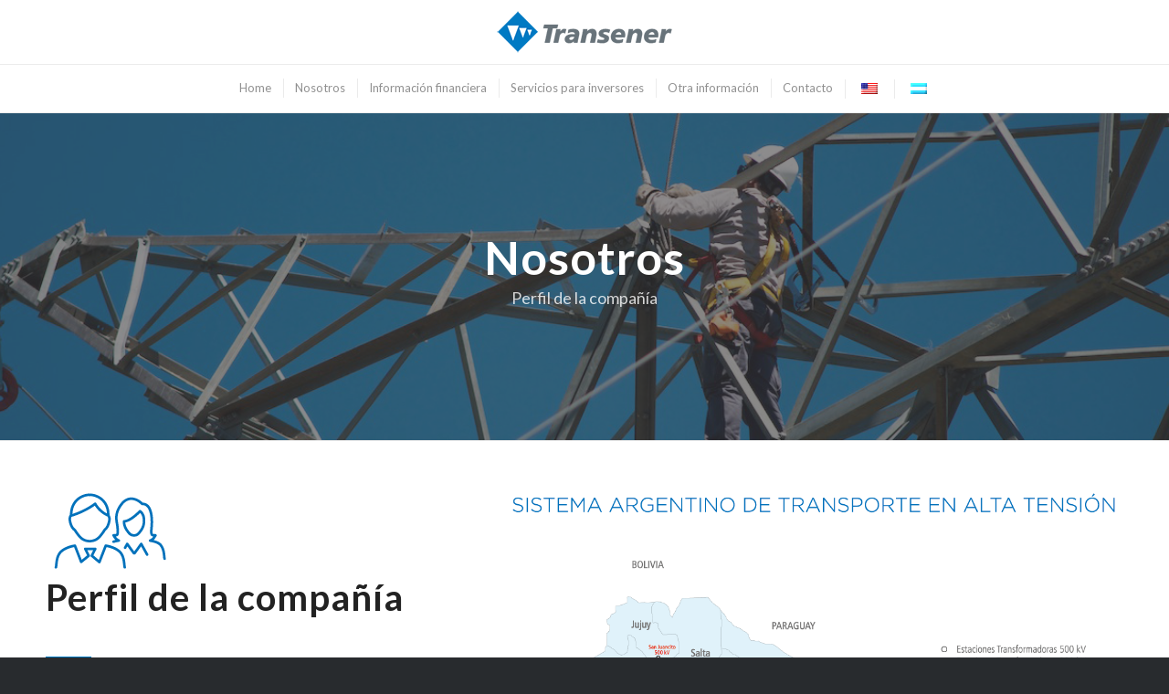

--- FILE ---
content_type: text/html; charset=UTF-8
request_url: https://www.transener.com.ar/home-inversores/nosotros-inversores/
body_size: 7740
content:
<!DOCTYPE html>
<html lang="es-AR" class="html_stretched responsive av-preloader-disabled av-default-lightbox  html_header_top html_logo_left html_main_nav_header html_menu_right html_custom html_header_sticky html_header_shrinking_disabled html_header_transparency html_mobile_menu_tablet html_header_searchicon_disabled html_content_align_center html_header_unstick_top html_header_stretch_disabled html_minimal_header html_minimal_header_shadow html_elegant-blog html_av-submenu-hidden html_av-submenu-display-hover html_av-overlay-full html_av-submenu-noclone html_entry_id_2191 av-no-preview html_text_menu_active ">
<head>
<meta charset="UTF-8" />
<meta name="robots" content="index, follow" />


<!-- mobile setting -->
<meta name="viewport" content="width=device-width, initial-scale=1, maximum-scale=1">

<!-- Scripts/CSS and wp_head hook -->
<title>Perfil de la compañía &#8211; Transener</title>
<link rel='dns-prefetch' href='//s.w.org' />
<link rel="alternate" type="application/rss+xml" title="Transener &raquo; Feed" href="https://www.transener.com.ar/feed/" />
<link rel="alternate" type="application/rss+xml" title="Transener &raquo; RSS de los comentarios" href="https://www.transener.com.ar/comments/feed/" />

<!-- google webfont font replacement -->

			<script type='text/javascript'>
			if(!document.cookie.match(/aviaPrivacyGoogleWebfontsDisabled/)){
				(function() {
					var f = document.createElement('link');
					
					f.type 	= 'text/css';
					f.rel 	= 'stylesheet';
					f.href 	= '//fonts.googleapis.com/css?family=Lato:300,400,700';
					f.id 	= 'avia-google-webfont';
					
					document.getElementsByTagName('head')[0].appendChild(f);
				})();
			}
			</script>
					<script type="text/javascript">
			window._wpemojiSettings = {"baseUrl":"https:\/\/s.w.org\/images\/core\/emoji\/12.0.0-1\/72x72\/","ext":".png","svgUrl":"https:\/\/s.w.org\/images\/core\/emoji\/12.0.0-1\/svg\/","svgExt":".svg","source":{"concatemoji":"https:\/\/www.transener.com.ar\/wp-includes\/js\/wp-emoji-release.min.js?ver=5.2.21"}};
			!function(e,a,t){var n,r,o,i=a.createElement("canvas"),p=i.getContext&&i.getContext("2d");function s(e,t){var a=String.fromCharCode;p.clearRect(0,0,i.width,i.height),p.fillText(a.apply(this,e),0,0);e=i.toDataURL();return p.clearRect(0,0,i.width,i.height),p.fillText(a.apply(this,t),0,0),e===i.toDataURL()}function c(e){var t=a.createElement("script");t.src=e,t.defer=t.type="text/javascript",a.getElementsByTagName("head")[0].appendChild(t)}for(o=Array("flag","emoji"),t.supports={everything:!0,everythingExceptFlag:!0},r=0;r<o.length;r++)t.supports[o[r]]=function(e){if(!p||!p.fillText)return!1;switch(p.textBaseline="top",p.font="600 32px Arial",e){case"flag":return s([55356,56826,55356,56819],[55356,56826,8203,55356,56819])?!1:!s([55356,57332,56128,56423,56128,56418,56128,56421,56128,56430,56128,56423,56128,56447],[55356,57332,8203,56128,56423,8203,56128,56418,8203,56128,56421,8203,56128,56430,8203,56128,56423,8203,56128,56447]);case"emoji":return!s([55357,56424,55356,57342,8205,55358,56605,8205,55357,56424,55356,57340],[55357,56424,55356,57342,8203,55358,56605,8203,55357,56424,55356,57340])}return!1}(o[r]),t.supports.everything=t.supports.everything&&t.supports[o[r]],"flag"!==o[r]&&(t.supports.everythingExceptFlag=t.supports.everythingExceptFlag&&t.supports[o[r]]);t.supports.everythingExceptFlag=t.supports.everythingExceptFlag&&!t.supports.flag,t.DOMReady=!1,t.readyCallback=function(){t.DOMReady=!0},t.supports.everything||(n=function(){t.readyCallback()},a.addEventListener?(a.addEventListener("DOMContentLoaded",n,!1),e.addEventListener("load",n,!1)):(e.attachEvent("onload",n),a.attachEvent("onreadystatechange",function(){"complete"===a.readyState&&t.readyCallback()})),(n=t.source||{}).concatemoji?c(n.concatemoji):n.wpemoji&&n.twemoji&&(c(n.twemoji),c(n.wpemoji)))}(window,document,window._wpemojiSettings);
		</script>
		<style type="text/css">
img.wp-smiley,
img.emoji {
	display: inline !important;
	border: none !important;
	box-shadow: none !important;
	height: 1em !important;
	width: 1em !important;
	margin: 0 .07em !important;
	vertical-align: -0.1em !important;
	background: none !important;
	padding: 0 !important;
}
</style>
	<link rel='stylesheet' id='avia-grid-css'  href='https://www.transener.com.ar/wp-content/themes/enfold/css/grid.css?ver=4.5.7' type='text/css' media='all' />
<link rel='stylesheet' id='avia-base-css'  href='https://www.transener.com.ar/wp-content/themes/enfold/css/base.css?ver=4.5.7' type='text/css' media='all' />
<link rel='stylesheet' id='avia-layout-css'  href='https://www.transener.com.ar/wp-content/themes/enfold/css/layout.css?ver=4.5.7' type='text/css' media='all' />
<link rel='stylesheet' id='avia-module-audioplayer-css'  href='https://www.transener.com.ar/wp-content/themes/enfold/config-templatebuilder/avia-shortcodes/audio-player/audio-player.css?ver=5.2.21' type='text/css' media='all' />
<link rel='stylesheet' id='avia-module-blog-css'  href='https://www.transener.com.ar/wp-content/themes/enfold/config-templatebuilder/avia-shortcodes/blog/blog.css?ver=5.2.21' type='text/css' media='all' />
<link rel='stylesheet' id='avia-module-postslider-css'  href='https://www.transener.com.ar/wp-content/themes/enfold/config-templatebuilder/avia-shortcodes/postslider/postslider.css?ver=5.2.21' type='text/css' media='all' />
<link rel='stylesheet' id='avia-module-button-css'  href='https://www.transener.com.ar/wp-content/themes/enfold/config-templatebuilder/avia-shortcodes/buttons/buttons.css?ver=5.2.21' type='text/css' media='all' />
<link rel='stylesheet' id='avia-module-buttonrow-css'  href='https://www.transener.com.ar/wp-content/themes/enfold/config-templatebuilder/avia-shortcodes/buttonrow/buttonrow.css?ver=5.2.21' type='text/css' media='all' />
<link rel='stylesheet' id='avia-module-button-fullwidth-css'  href='https://www.transener.com.ar/wp-content/themes/enfold/config-templatebuilder/avia-shortcodes/buttons_fullwidth/buttons_fullwidth.css?ver=5.2.21' type='text/css' media='all' />
<link rel='stylesheet' id='avia-module-catalogue-css'  href='https://www.transener.com.ar/wp-content/themes/enfold/config-templatebuilder/avia-shortcodes/catalogue/catalogue.css?ver=5.2.21' type='text/css' media='all' />
<link rel='stylesheet' id='avia-module-comments-css'  href='https://www.transener.com.ar/wp-content/themes/enfold/config-templatebuilder/avia-shortcodes/comments/comments.css?ver=5.2.21' type='text/css' media='all' />
<link rel='stylesheet' id='avia-module-contact-css'  href='https://www.transener.com.ar/wp-content/themes/enfold/config-templatebuilder/avia-shortcodes/contact/contact.css?ver=5.2.21' type='text/css' media='all' />
<link rel='stylesheet' id='avia-module-slideshow-css'  href='https://www.transener.com.ar/wp-content/themes/enfold/config-templatebuilder/avia-shortcodes/slideshow/slideshow.css?ver=5.2.21' type='text/css' media='all' />
<link rel='stylesheet' id='avia-module-slideshow-contentpartner-css'  href='https://www.transener.com.ar/wp-content/themes/enfold/config-templatebuilder/avia-shortcodes/contentslider/contentslider.css?ver=5.2.21' type='text/css' media='all' />
<link rel='stylesheet' id='avia-module-countdown-css'  href='https://www.transener.com.ar/wp-content/themes/enfold/config-templatebuilder/avia-shortcodes/countdown/countdown.css?ver=5.2.21' type='text/css' media='all' />
<link rel='stylesheet' id='avia-module-gallery-css'  href='https://www.transener.com.ar/wp-content/themes/enfold/config-templatebuilder/avia-shortcodes/gallery/gallery.css?ver=5.2.21' type='text/css' media='all' />
<link rel='stylesheet' id='avia-module-gallery-hor-css'  href='https://www.transener.com.ar/wp-content/themes/enfold/config-templatebuilder/avia-shortcodes/gallery_horizontal/gallery_horizontal.css?ver=5.2.21' type='text/css' media='all' />
<link rel='stylesheet' id='avia-module-maps-css'  href='https://www.transener.com.ar/wp-content/themes/enfold/config-templatebuilder/avia-shortcodes/google_maps/google_maps.css?ver=5.2.21' type='text/css' media='all' />
<link rel='stylesheet' id='avia-module-gridrow-css'  href='https://www.transener.com.ar/wp-content/themes/enfold/config-templatebuilder/avia-shortcodes/grid_row/grid_row.css?ver=5.2.21' type='text/css' media='all' />
<link rel='stylesheet' id='avia-module-heading-css'  href='https://www.transener.com.ar/wp-content/themes/enfold/config-templatebuilder/avia-shortcodes/heading/heading.css?ver=5.2.21' type='text/css' media='all' />
<link rel='stylesheet' id='avia-module-rotator-css'  href='https://www.transener.com.ar/wp-content/themes/enfold/config-templatebuilder/avia-shortcodes/headline_rotator/headline_rotator.css?ver=5.2.21' type='text/css' media='all' />
<link rel='stylesheet' id='avia-module-hr-css'  href='https://www.transener.com.ar/wp-content/themes/enfold/config-templatebuilder/avia-shortcodes/hr/hr.css?ver=5.2.21' type='text/css' media='all' />
<link rel='stylesheet' id='avia-module-icon-css'  href='https://www.transener.com.ar/wp-content/themes/enfold/config-templatebuilder/avia-shortcodes/icon/icon.css?ver=5.2.21' type='text/css' media='all' />
<link rel='stylesheet' id='avia-module-iconbox-css'  href='https://www.transener.com.ar/wp-content/themes/enfold/config-templatebuilder/avia-shortcodes/iconbox/iconbox.css?ver=5.2.21' type='text/css' media='all' />
<link rel='stylesheet' id='avia-module-icongrid-css'  href='https://www.transener.com.ar/wp-content/themes/enfold/config-templatebuilder/avia-shortcodes/icongrid/icongrid.css?ver=5.2.21' type='text/css' media='all' />
<link rel='stylesheet' id='avia-module-iconlist-css'  href='https://www.transener.com.ar/wp-content/themes/enfold/config-templatebuilder/avia-shortcodes/iconlist/iconlist.css?ver=5.2.21' type='text/css' media='all' />
<link rel='stylesheet' id='avia-module-image-css'  href='https://www.transener.com.ar/wp-content/themes/enfold/config-templatebuilder/avia-shortcodes/image/image.css?ver=5.2.21' type='text/css' media='all' />
<link rel='stylesheet' id='avia-module-hotspot-css'  href='https://www.transener.com.ar/wp-content/themes/enfold/config-templatebuilder/avia-shortcodes/image_hotspots/image_hotspots.css?ver=5.2.21' type='text/css' media='all' />
<link rel='stylesheet' id='avia-module-magazine-css'  href='https://www.transener.com.ar/wp-content/themes/enfold/config-templatebuilder/avia-shortcodes/magazine/magazine.css?ver=5.2.21' type='text/css' media='all' />
<link rel='stylesheet' id='avia-module-masonry-css'  href='https://www.transener.com.ar/wp-content/themes/enfold/config-templatebuilder/avia-shortcodes/masonry_entries/masonry_entries.css?ver=5.2.21' type='text/css' media='all' />
<link rel='stylesheet' id='avia-siteloader-css'  href='https://www.transener.com.ar/wp-content/themes/enfold/css/avia-snippet-site-preloader.css?ver=5.2.21' type='text/css' media='all' />
<link rel='stylesheet' id='avia-module-menu-css'  href='https://www.transener.com.ar/wp-content/themes/enfold/config-templatebuilder/avia-shortcodes/menu/menu.css?ver=5.2.21' type='text/css' media='all' />
<link rel='stylesheet' id='avia-modfule-notification-css'  href='https://www.transener.com.ar/wp-content/themes/enfold/config-templatebuilder/avia-shortcodes/notification/notification.css?ver=5.2.21' type='text/css' media='all' />
<link rel='stylesheet' id='avia-module-numbers-css'  href='https://www.transener.com.ar/wp-content/themes/enfold/config-templatebuilder/avia-shortcodes/numbers/numbers.css?ver=5.2.21' type='text/css' media='all' />
<link rel='stylesheet' id='avia-module-portfolio-css'  href='https://www.transener.com.ar/wp-content/themes/enfold/config-templatebuilder/avia-shortcodes/portfolio/portfolio.css?ver=5.2.21' type='text/css' media='all' />
<link rel='stylesheet' id='avia-module-progress-bar-css'  href='https://www.transener.com.ar/wp-content/themes/enfold/config-templatebuilder/avia-shortcodes/progressbar/progressbar.css?ver=5.2.21' type='text/css' media='all' />
<link rel='stylesheet' id='avia-module-promobox-css'  href='https://www.transener.com.ar/wp-content/themes/enfold/config-templatebuilder/avia-shortcodes/promobox/promobox.css?ver=5.2.21' type='text/css' media='all' />
<link rel='stylesheet' id='avia-sc-search-css'  href='https://www.transener.com.ar/wp-content/themes/enfold/config-templatebuilder/avia-shortcodes/search/search.css?ver=5.2.21' type='text/css' media='all' />
<link rel='stylesheet' id='avia-module-slideshow-accordion-css'  href='https://www.transener.com.ar/wp-content/themes/enfold/config-templatebuilder/avia-shortcodes/slideshow_accordion/slideshow_accordion.css?ver=5.2.21' type='text/css' media='all' />
<link rel='stylesheet' id='avia-module-slideshow-feature-image-css'  href='https://www.transener.com.ar/wp-content/themes/enfold/config-templatebuilder/avia-shortcodes/slideshow_feature_image/slideshow_feature_image.css?ver=5.2.21' type='text/css' media='all' />
<link rel='stylesheet' id='avia-module-slideshow-fullsize-css'  href='https://www.transener.com.ar/wp-content/themes/enfold/config-templatebuilder/avia-shortcodes/slideshow_fullsize/slideshow_fullsize.css?ver=5.2.21' type='text/css' media='all' />
<link rel='stylesheet' id='avia-module-slideshow-fullscreen-css'  href='https://www.transener.com.ar/wp-content/themes/enfold/config-templatebuilder/avia-shortcodes/slideshow_fullscreen/slideshow_fullscreen.css?ver=5.2.21' type='text/css' media='all' />
<link rel='stylesheet' id='avia-module-slideshow-ls-css'  href='https://www.transener.com.ar/wp-content/themes/enfold/config-templatebuilder/avia-shortcodes/slideshow_layerslider/slideshow_layerslider.css?ver=5.2.21' type='text/css' media='all' />
<link rel='stylesheet' id='avia-module-social-css'  href='https://www.transener.com.ar/wp-content/themes/enfold/config-templatebuilder/avia-shortcodes/social_share/social_share.css?ver=5.2.21' type='text/css' media='all' />
<link rel='stylesheet' id='avia-module-tabsection-css'  href='https://www.transener.com.ar/wp-content/themes/enfold/config-templatebuilder/avia-shortcodes/tab_section/tab_section.css?ver=5.2.21' type='text/css' media='all' />
<link rel='stylesheet' id='avia-module-table-css'  href='https://www.transener.com.ar/wp-content/themes/enfold/config-templatebuilder/avia-shortcodes/table/table.css?ver=5.2.21' type='text/css' media='all' />
<link rel='stylesheet' id='avia-module-tabs-css'  href='https://www.transener.com.ar/wp-content/themes/enfold/config-templatebuilder/avia-shortcodes/tabs/tabs.css?ver=5.2.21' type='text/css' media='all' />
<link rel='stylesheet' id='avia-module-team-css'  href='https://www.transener.com.ar/wp-content/themes/enfold/config-templatebuilder/avia-shortcodes/team/team.css?ver=5.2.21' type='text/css' media='all' />
<link rel='stylesheet' id='avia-module-testimonials-css'  href='https://www.transener.com.ar/wp-content/themes/enfold/config-templatebuilder/avia-shortcodes/testimonials/testimonials.css?ver=5.2.21' type='text/css' media='all' />
<link rel='stylesheet' id='avia-module-timeline-css'  href='https://www.transener.com.ar/wp-content/themes/enfold/config-templatebuilder/avia-shortcodes/timeline/timeline.css?ver=5.2.21' type='text/css' media='all' />
<link rel='stylesheet' id='avia-module-toggles-css'  href='https://www.transener.com.ar/wp-content/themes/enfold/config-templatebuilder/avia-shortcodes/toggles/toggles.css?ver=5.2.21' type='text/css' media='all' />
<link rel='stylesheet' id='avia-module-video-css'  href='https://www.transener.com.ar/wp-content/themes/enfold/config-templatebuilder/avia-shortcodes/video/video.css?ver=5.2.21' type='text/css' media='all' />
<link rel='stylesheet' id='wp-block-library-css'  href='https://www.transener.com.ar/wp-includes/css/dist/block-library/style.min.css?ver=5.2.21' type='text/css' media='all' />
<link rel='stylesheet' id='contact-form-7-css'  href='https://www.transener.com.ar/wp-content/plugins/contact-form-7/includes/css/styles.css?ver=5.1.4' type='text/css' media='all' />
<style id='contact-form-7-inline-css' type='text/css'>
.wpcf7 .wpcf7-recaptcha iframe {margin-bottom: 0;}
</style>
<link rel='stylesheet' id='linkedinclude-css'  href='https://www.transener.com.ar/wp-content/plugins/linkedinclude/linkedinclude.css?ver=5.2.21' type='text/css' media='all' />
<link rel='stylesheet' id='page-list-style-css'  href='https://www.transener.com.ar/wp-content/plugins/page-list/css/page-list.css?ver=5.6' type='text/css' media='all' />
<link rel='stylesheet' id='trp-language-switcher-style-css'  href='https://www.transener.com.ar/wp-content/plugins/translatepress-multilingual/assets/css/trp-language-switcher.css?ver=2.1.6' type='text/css' media='all' />
<link rel='stylesheet' id='avia-scs-css'  href='https://www.transener.com.ar/wp-content/themes/enfold/css/shortcodes.css?ver=4.5.7' type='text/css' media='all' />
<link rel='stylesheet' id='avia-popup-css-css'  href='https://www.transener.com.ar/wp-content/themes/enfold/js/aviapopup/magnific-popup.css?ver=4.5.7' type='text/css' media='screen' />
<link rel='stylesheet' id='avia-lightbox-css'  href='https://www.transener.com.ar/wp-content/themes/enfold/css/avia-snippet-lightbox.css?ver=4.5.7' type='text/css' media='screen' />
<link rel='stylesheet' id='avia-widget-css-css'  href='https://www.transener.com.ar/wp-content/themes/enfold/css/avia-snippet-widget.css?ver=4.5.7' type='text/css' media='screen' />
<link rel='stylesheet' id='avia-dynamic-css'  href='https://www.transener.com.ar/wp-content/uploads/dynamic_avia/enfold.css?ver=5d488c08a0b34' type='text/css' media='all' />
<link rel='stylesheet' id='avia-custom-css'  href='https://www.transener.com.ar/wp-content/themes/enfold/css/custom.css?ver=4.5.7' type='text/css' media='all' />
<script type='text/javascript' src='https://www.transener.com.ar/wp-includes/js/jquery/jquery.js?ver=1.12.4-wp'></script>
<script type='text/javascript' src='https://www.transener.com.ar/wp-content/themes/enfold/js/avia-compat.js?ver=4.5.7'></script>
<script type='text/javascript' src='https://www.transener.com.ar/wp-content/plugins/stock-market-overview/assets/stockdio-wp.js?ver=5.2.21'></script>
<script type='text/javascript' src='https://www.transener.com.ar/wp-content/plugins/stockdio-historical-chart/assets/stockdio_chart_historical-wp.js?ver=5.2.21'></script>
<link rel='https://api.w.org/' href='https://www.transener.com.ar/wp-json/' />
<link rel="EditURI" type="application/rsd+xml" title="RSD" href="https://www.transener.com.ar/xmlrpc.php?rsd" />
<link rel="wlwmanifest" type="application/wlwmanifest+xml" href="https://www.transener.com.ar/wp-includes/wlwmanifest.xml" /> 
<meta name="generator" content="WordPress 5.2.21" />
<link rel="canonical" href="https://www.transener.com.ar/home-inversores/nosotros-inversores/" />
<link rel='shortlink' href='https://www.transener.com.ar/?p=2191' />
<link rel="alternate" type="application/json+oembed" href="https://www.transener.com.ar/wp-json/oembed/1.0/embed?url=https%3A%2F%2Fwww.transener.com.ar%2Fhome-inversores%2Fnosotros-inversores%2F" />
<link rel="alternate" type="text/xml+oembed" href="https://www.transener.com.ar/wp-json/oembed/1.0/embed?url=https%3A%2F%2Fwww.transener.com.ar%2Fhome-inversores%2Fnosotros-inversores%2F&#038;format=xml" />
<link rel="alternate" hreflang="es-AR" href="https://www.transener.com.ar/home-inversores/nosotros-inversores/"/>
<link rel="alternate" hreflang="es" href="https://www.transener.com.ar/home-inversores/nosotros-inversores/"/>
<link rel="alternate" hreflang="en-US" href="https://www.transener.com.ar/en/home-inversores/nosotros-inversores/"/>
<link rel="alternate" hreflang="en" href="https://www.transener.com.ar/en/home-inversores/nosotros-inversores/"/>
<link rel="profile" href="http://gmpg.org/xfn/11" />
<link rel="alternate" type="application/rss+xml" title="Transener RSS2 Feed" href="https://www.transener.com.ar/feed/" />
<link rel="pingback" href="https://www.transener.com.ar/xmlrpc.php" />

<style type='text/css' media='screen'>
 #top #header_main > .container, #top #header_main > .container .main_menu  .av-main-nav > li > a, #top #header_main #menu-item-shop .cart_dropdown_link{ height:100px; line-height: 100px; }
 .html_top_nav_header .av-logo-container{ height:100px;  }
 .html_header_top.html_header_sticky #top #wrap_all #main{ padding-top:100px; } 
</style>
<!--[if lt IE 9]><script src="https://www.transener.com.ar/wp-content/themes/enfold/js/html5shiv.js"></script><![endif]-->
<link rel="icon" href="http://www.transener.com.ar/wp-content/uploads/2018/02/Transener-favicon.png" type="image/png">

<!-- BEGIN ExactMetrics v5.3.9 Universal Analytics - https://exactmetrics.com/ -->
<script>
(function(i,s,o,g,r,a,m){i['GoogleAnalyticsObject']=r;i[r]=i[r]||function(){
	(i[r].q=i[r].q||[]).push(arguments)},i[r].l=1*new Date();a=s.createElement(o),
	m=s.getElementsByTagName(o)[0];a.async=1;a.src=g;m.parentNode.insertBefore(a,m)
})(window,document,'script','https://www.google-analytics.com/analytics.js','ga');
  ga('create', 'UA-144598033-1', 'auto');
  ga('send', 'pageview');
</script>
<!-- END ExactMetrics Universal Analytics -->
		<style type="text/css" id="wp-custom-css">
			.trp-language-switcher-container {
	vertical-align: middle;
}		</style>
		<style type='text/css'>
@font-face {font-family: 'entypo-fontello'; font-weight: normal; font-style: normal; font-display: auto;
src: url('https://www.transener.com.ar/wp-content/themes/enfold/config-templatebuilder/avia-template-builder/assets/fonts/entypo-fontello.eot');
src: url('https://www.transener.com.ar/wp-content/themes/enfold/config-templatebuilder/avia-template-builder/assets/fonts/entypo-fontello.eot?#iefix') format('embedded-opentype'), 
url('https://www.transener.com.ar/wp-content/themes/enfold/config-templatebuilder/avia-template-builder/assets/fonts/entypo-fontello.woff') format('woff'), 
url('https://www.transener.com.ar/wp-content/themes/enfold/config-templatebuilder/avia-template-builder/assets/fonts/entypo-fontello.ttf') format('truetype'), 
url('https://www.transener.com.ar/wp-content/themes/enfold/config-templatebuilder/avia-template-builder/assets/fonts/entypo-fontello.svg#entypo-fontello') format('svg');
} #top .avia-font-entypo-fontello, body .avia-font-entypo-fontello, html body [data-av_iconfont='entypo-fontello']:before{ font-family: 'entypo-fontello'; }
</style>

<!--
Debugging Info for Theme support: 

Theme: Enfold
Version: 4.5.7
Installed: enfold
AviaFramework Version: 5.0
AviaBuilder Version: 0.9.5
aviaElementManager Version: 1.0.1
ML:128-PU:50-PLA:15
WP:5.2.21
Compress: CSS:disabled - JS:disabled
Updates: disabled
PLAu:14
-->
</head>




<body id="top" class="page-template-default page page-id-2191 page-child parent-pageid-2185  rtl_columns stretched lato no_sidebar_border translatepress-es_AR" itemscope="itemscope" itemtype="https://schema.org/WebPage" >

	
	<div id='wrap_all'>

			
	<div id='main' class='all_colors' data-scroll-offset='100'>

	
<div id="av_section_1" class="avia-section main_color avia-section-no-padding avia-no-shadow avia-bg-style-scroll  avia-builder-el-0  el_before_av_submenu  avia-builder-el-first  logo-inversores  container_wrap fullsize" style=" "><div class="container"><main role="main" itemprop="mainContentOfPage" class="template-page content  av-content-full alpha units"><div class="post-entry post-entry-type-page post-entry-2191"><div class="entry-content-wrapper clearfix">
<div class="flex_column av_one_third  flex_column_div av-zero-column-padding first  avia-builder-el-1  el_before_av_one_third  avia-builder-el-first  " style="border-radius:0px; "></div><div class="flex_column av_one_third  flex_column_div av-zero-column-padding   avia-builder-el-2  el_after_av_one_third  el_before_av_one_third  " style="border-radius:0px; "><div class="avia-image-container  av-styling-    avia-builder-el-3  avia-builder-el-no-sibling   avia-align-center " itemprop="image" itemscope="itemscope" itemtype="https://schema.org/ImageObject"><div class="avia-image-container-inner"><div class="avia-image-overlay-wrap"><a href="https://www.transener.com.ar/" class="avia_image" target="_blank"><img class="avia_image " src="https://www.transener.com.ar/wp-content/uploads/2019/06/Transener-logo.png" alt="Logo-de-Transener" title="Transener-logo" itemprop="thumbnailUrl"></a></div></div></div></div><div class="flex_column av_one_third  flex_column_div av-zero-column-padding   avia-builder-el-4  el_after_av_one_third  avia-builder-el-last  " style="border-radius:0px; "></div>

</div></div></main><!-- close content main element --></div></div><div class="clear"></div><div id="sub_menu1" class="av-submenu-container main_color  avia-builder-el-5  el_after_av_section  el_before_av_section   av-sticky-submenu  submenu-not-first container_wrap fullsize" style="  z-index:301"><div class="container av-menu-mobile-disabled "><ul id="menu-menu-inversores" class="av-subnav-menu av-submenu-pos-center"><li id="menu-item-2188" class="menu-item menu-item-type-post_type menu-item-object-page current-page-ancestor current-page-parent menu-item-top-level menu-item-top-level-1"><a href="https://www.transener.com.ar/home-inversores/" itemprop="url"><span class="avia-bullet"></span><span class="avia-menu-text">Home</span><span class="avia-menu-fx"><span class="avia-arrow-wrap"><span class="avia-arrow"></span></span></span></a></li>
<li id="menu-item-2693" class="menu-item menu-item-type-custom menu-item-object-custom current-menu-ancestor current-menu-parent menu-item-has-children menu-item-top-level menu-item-top-level-2"><a href="#" itemprop="url"><span class="avia-bullet"></span><span class="avia-menu-text">Nosotros</span><span class="avia-menu-fx"><span class="avia-arrow-wrap"><span class="avia-arrow"></span></span></span></a>


<ul class="sub-menu">
	<li id="menu-item-2696" class="menu-item menu-item-type-post_type menu-item-object-page current-menu-item page_item page-item-2191 current_page_item"><a href="https://www.transener.com.ar/home-inversores/nosotros-inversores/" itemprop="url"><span class="avia-bullet"></span><span class="avia-menu-text">Perfil de la compa&ntilde;&iacute;a</span></a></li>
	<li id="menu-item-2222" class="menu-item menu-item-type-post_type menu-item-object-page"><a href="https://www.transener.com.ar/home-inversores/mision-vison-y-valores-inversores/" itemprop="url"><span class="avia-bullet"></span><span class="avia-menu-text">Misi&oacute;n, visi&oacute;n y valores</span></a></li>
	<li id="menu-item-2227" class="menu-item menu-item-type-post_type menu-item-object-page"><a href="https://www.transener.com.ar/home-inversores/nuestra-historia-inversores/" itemprop="url"><span class="avia-bullet"></span><span class="avia-menu-text">Nuestra Historia</span></a></li>
	<li id="menu-item-2231" class="menu-item menu-item-type-post_type menu-item-object-page"><a href="https://www.transener.com.ar/home-inversores/gobiernocorporativo-inversores/" itemprop="url"><span class="avia-bullet"></span><span class="avia-menu-text">Gobierno corporativo</span></a></li>
	<li id="menu-item-2235" class="menu-item menu-item-type-post_type menu-item-object-page"><a href="https://www.transener.com.ar/home-inversores/estructuradelacompania-inversores/" itemprop="url"><span class="avia-bullet"></span><span class="avia-menu-text">Estructura de la compa&ntilde;&iacute;a</span></a></li>
	<li id="menu-item-4346" class="menu-item menu-item-type-custom menu-item-object-custom"><a href="https://my.mpskin.com/es/tour/a4m4575796" itemprop="url"><span class="avia-bullet"></span><span class="avia-menu-text">Recorrido 360&deg;</span></a></li>
</ul>
</li>
<li id="menu-item-2694" class="menu-item menu-item-type-custom menu-item-object-custom menu-item-has-children menu-item-top-level menu-item-top-level-3"><a href="#" itemprop="url"><span class="avia-bullet"></span><span class="avia-menu-text">Informaci&oacute;n financiera</span><span class="avia-menu-fx"><span class="avia-arrow-wrap"><span class="avia-arrow"></span></span></span></a>


<ul class="sub-menu">
	<li id="menu-item-2544" class="menu-item menu-item-type-post_type menu-item-object-page"><a href="https://www.transener.com.ar/home-inversores/informes-de-resultados-trimestrales-inversores-2/" itemprop="url"><span class="avia-bullet"></span><span class="avia-menu-text">Informes de resultados trimestrales</span></a></li>
	<li id="menu-item-2664" class="menu-item menu-item-type-post_type menu-item-object-page"><a href="https://www.transener.com.ar/home-inversores/reportes-anuales-inversores/" itemprop="url"><span class="avia-bullet"></span><span class="avia-menu-text">Reportes Anuales</span></a></li>
	<li id="menu-item-2584" class="menu-item menu-item-type-post_type menu-item-object-page"><a href="https://www.transener.com.ar/home-inversores/estados-contables-inversores/" itemprop="url"><span class="avia-bullet"></span><span class="avia-menu-text">Estados contables</span></a></li>
</ul>
</li>
<li id="menu-item-2313" class="menu-item menu-item-type-custom menu-item-object-custom menu-item-has-children menu-item-top-level menu-item-top-level-4"><a href="#" itemprop="url"><span class="avia-bullet"></span><span class="avia-menu-text">Servicios para inversores</span><span class="avia-menu-fx"><span class="avia-arrow-wrap"><span class="avia-arrow"></span></span></span></a>


<ul class="sub-menu">
	<li id="menu-item-3780" class="menu-item menu-item-type-custom menu-item-object-custom"><a href="http://www.transener.com.ar/wp-content/uploads/2025/12/Transener-Company-Presentation-December-2025.pdf" itemprop="url"><span class="avia-bullet"></span><span class="avia-menu-text">Presentaci&oacute;n para Inversores</span></a></li>
	<li id="menu-item-2838" class="menu-item menu-item-type-post_type menu-item-object-page"><a href="https://www.transener.com.ar/home-inversores/cotizacion-y-graficos-inversores/" itemprop="url"><span class="avia-bullet"></span><span class="avia-menu-text">Cotizaci&oacute;n y gr&aacute;ficos</span></a></li>
	<li id="menu-item-2311" class="menu-item menu-item-type-post_type menu-item-object-page"><a href="https://www.transener.com.ar/home-inversores/kit-del-inversor-2/" itemprop="url"><span class="avia-bullet"></span><span class="avia-menu-text">Kit del inversor</span></a></li>
	<li id="menu-item-2318" class="menu-item menu-item-type-post_type menu-item-object-page"><a href="https://www.transener.com.ar/home-inversores/pedido-de-informacion/" itemprop="url"><span class="avia-bullet"></span><span class="avia-menu-text">Pedido de informaci&oacute;n</span></a></li>
	<li id="menu-item-3557" class="menu-item menu-item-type-post_type menu-item-object-page"><a href="https://www.transener.com.ar/home-inversores/aportesolidarioley27605/" itemprop="url"><span class="avia-bullet"></span><span class="avia-menu-text">Ley 27.605 &ndash; Aporte Solidario</span></a></li>
	<li id="menu-item-2607" class="menu-item menu-item-type-post_type menu-item-object-page"><a href="https://www.transener.com.ar/home-inversores/preguntas-frecuentes-inversores/" itemprop="url"><span class="avia-bullet"></span><span class="avia-menu-text">Preguntas frecuentes</span></a></li>
</ul>
</li>
<li id="menu-item-2608" class="menu-item menu-item-type-custom menu-item-object-custom menu-item-has-children menu-item-top-level menu-item-top-level-5"><a href="#" itemprop="url"><span class="avia-bullet"></span><span class="avia-menu-text">Otra informaci&oacute;n</span><span class="avia-menu-fx"><span class="avia-arrow-wrap"><span class="avia-arrow"></span></span></span></a>


<ul class="sub-menu">
	<li id="menu-item-2610" class="menu-item menu-item-type-post_type menu-item-object-page"><a href="https://www.transener.com.ar/home-inversores/otra-informacion-inversores/" itemprop="url"><span class="avia-bullet"></span><span class="avia-menu-text">T&eacute;rminos y condiciones</span></a></li>
	<li id="menu-item-2609" class="menu-item menu-item-type-post_type menu-item-object-page"><a href="https://www.transener.com.ar/home-inversores/politica-de-privacidad-inversores/" itemprop="url"><span class="avia-bullet"></span><span class="avia-menu-text">Pol&iacute;tica de Privacidad</span></a></li>
	<li id="menu-item-2760" class="menu-item menu-item-type-post_type menu-item-object-page"><a href="https://www.transener.com.ar/home-inversores/links_importantes/" itemprop="url"><span class="avia-bullet"></span><span class="avia-menu-text">Links importantes</span></a></li>
</ul>
</li>
<li id="menu-item-2303" class="menu-item menu-item-type-post_type menu-item-object-page menu-item-top-level menu-item-top-level-6"><a href="https://www.transener.com.ar/home-inversores/contacto-inversores/" itemprop="url"><span class="avia-bullet"></span><span class="avia-menu-text">Contacto</span><span class="avia-menu-fx"><span class="avia-arrow-wrap"><span class="avia-arrow"></span></span></span></a></li>
<li id="menu-item-3082" class="trp-language-switcher-container menu-item menu-item-type-post_type menu-item-object-language_switcher menu-item-top-level menu-item-top-level-7"><a href="https://www.transener.com.ar/en/home-inversores/nosotros-inversores/" itemprop="url"><span class="avia-bullet"></span><span class="avia-menu-text"><span data-no-translation><img class="trp-flag-image" src="https://www.transener.com.ar/wp-content/plugins/translatepress-multilingual/assets/images/flags/en_US.png" width="18" height="12" alt="en_US" title="English"></span></span><span class="avia-menu-fx"><span class="avia-arrow-wrap"><span class="avia-arrow"></span></span></span></a></li>
<li id="menu-item-3083" class="trp-language-switcher-container menu-item menu-item-type-post_type menu-item-object-language_switcher current-language-menu-item menu-item-top-level menu-item-top-level-8"><a href="https://www.transener.com.ar/home-inversores/nosotros-inversores/" itemprop="url"><span class="avia-bullet"></span><span class="avia-menu-text"><span data-no-translation><img class="trp-flag-image" src="https://www.transener.com.ar/wp-content/plugins/translatepress-multilingual/assets/images/flags/es_AR.png" width="18" height="12" alt="es_AR" title="Spanish"></span></span><span class="avia-menu-fx"><span class="avia-arrow-wrap"><span class="avia-arrow"></span></span></span></a></li>
</ul></div></div><div class="sticky_placeholder"></div>
<div id="av_section_2" class="avia-section main_color avia-section-no-padding avia-no-border-styling avia-full-stretch av-section-color-overlay-active avia-bg-style-scroll  avia-builder-el-6  el_after_av_submenu  el_before_av_two_fifth   av-minimum-height av-minimum-height-50  container_wrap fullsize" style="background-repeat: no-repeat; background-image: url(https://www.transener.com.ar/wp-content/uploads/2018/02/Transener-6-1.jpg);background-attachment: scroll; background-position: center center;  " data-section-bg-repeat="stretch" data-av_minimum_height_pc="50"><div class="av-section-color-overlay-wrap"><div class="av-section-color-overlay" style="opacity: 0.6; background-color: #414042; "></div><div class="container"><div class="template-page content  av-content-full alpha units"><div class="post-entry post-entry-type-page post-entry-2191"><div class="entry-content-wrapper clearfix">
<div style="padding-bottom:10px; color:#ffffff;font-size:50px;" class="av-special-heading av-special-heading-h1 custom-color-heading blockquote modern-quote modern-centered  avia-builder-el-7  avia-builder-el-no-sibling   av-inherit-size "><h1 class="av-special-heading-tag " itemprop="headline">Nosotros</h1><div class="av-subheading av-subheading_below av_custom_color " style="font-size:18px;"><p>Perfil de la compa&ntilde;&iacute;a</p>
</div><div class="special-heading-border"><div class="special-heading-inner-border" style="border-color:#ffffff"></div></div></div>
</div></div></div><!-- close content main div --></div></div></div><div id="after_section_2" class="main_color av_default_container_wrap container_wrap fullsize" style=" "><div class="container"><div class="template-page content  av-content-full alpha units"><div class="post-entry post-entry-type-page post-entry-2191"><div class="entry-content-wrapper clearfix"><div class="flex_column av_two_fifth  av-break-at-tablet flex_column_div av-zero-column-padding first  avia-builder-el-8  el_after_av_section  el_before_av_three_fifth  avia-builder-el-first   " style="border-radius:0px; "><div class="avia-image-container  av-styling-    avia-builder-el-9  el_before_av_heading  avia-builder-el-first  avia-align-left " itemprop="image" itemscope="itemscope" itemtype="https://schema.org/ImageObject"><div class="avia-image-container-inner"><div class="avia-image-overlay-wrap"><img class="avia_image" src="https://www.transener.com.ar/wp-content/uploads/2018/02/nosotros_icon-1-1.png" alt="nosotros_icon-1" title="nosotros_icon-1" height="99" width="141" itemprop="thumbnailUrl"></div></div></div>
<div style="padding-bottom:20px; " class="av-special-heading av-special-heading-h1  blockquote modern-quote  avia-builder-el-10  el_after_av_image  el_before_av_hr   "><h1 class="av-special-heading-tag " itemprop="headline">Perfil de la compa&ntilde;&iacute;a</h1><div class="special-heading-border"><div class="special-heading-inner-border"></div></div></div>
<div style=" margin-top:10px; margin-bottom:30px;" class="hr hr-custom hr-left hr-icon-no   avia-builder-el-11  el_after_av_heading  el_before_av_textblock "><span class="hr-inner   inner-border-av-border-fat" style=" width:50px; border-color:#0079c2;"><span class="hr-inner-style"></span></span></div>
<section class="av_textblock_section " itemscope="itemscope" itemtype="https://schema.org/CreativeWork"><div class="avia_textblock  " itemprop="text"><p>Compa&ntilde;&iacute;a de Transporte de Energ&iacute;a El&eacute;ctrica en Alta Tensi&oacute;n Transener S.A. (Transener) es la empresa l&iacute;der en el servicio p&uacute;blico de transporte de energ&iacute;a el&eacute;ctrica en extra alta tensi&oacute;n en la Rep&uacute;blica Argentina.</p>
<p>Como operadora de la red nacional, Transener est&aacute; integrada por casi 12.400 kil&oacute;metros de l&iacute;neas de transmisi&oacute;n, adicionando los 6.228 kil&oacute;metros de l&iacute;neas que componen la red de su controlada, la Empresa de Transporte de Energ&iacute;a El&eacute;ctrica por Distribuci&oacute;n Troncal de la Provincia de Buenos Aires Sociedad An&oacute;nima&nbsp;Transba S.A.</p>
<p>Bas&aacute;ndonos en los principios que conforman nuestra &ldquo;Visi&oacute;n, Misi&oacute;n y Valores&rdquo;, continuamos fortaleciendo el perfil de organizaci&oacute;n activa, con &eacute;nfasis en la actualizaci&oacute;n tecnol&oacute;gica y profesional, en la capacidad operativa de las Sedes Regionales y en nuestra actitud orientada hacia el cliente interno y externo. Todo esto se ve reflejado en los resultados operativos, la consistente mejora de los &iacute;ndices de eficiencia y la consolidaci&oacute;n del prestigio asociado a la calidad de nuestras prestaciones.</p>
</div></section>
<div style="height:50px" class="hr hr-invisible   avia-builder-el-13  el_after_av_textblock  el_before_av_textblock  "><span class="hr-inner "><span class="hr-inner-style"></span></span></div>
<section class="av_textblock_section " itemscope="itemscope" itemtype="https://schema.org/CreativeWork"><div class="avia_textblock  " itemprop="text"><blockquote>
<p><em>&ldquo;Buscamos posicionarnos como una compa&ntilde;&iacute;a regional, siempre manteniendo nuestros principios de calidad de servicio y utilizando tecnolog&iacute;a de &uacute;ltima generaci&oacute;n; pero, sobre todo, respetando al m&aacute;ximo el medio ambiente&rdquo;</em>.</p>
</blockquote>
</div></section></div><div class="flex_column av_three_fifth  av-break-at-tablet flex_column_div av-zero-column-padding   avia-builder-el-15  el_after_av_two_fifth  avia-builder-el-last  " style="border-radius:0px; "><div class="avia-image-container  av-styling-no-styling    avia-builder-el-16  avia-builder-el-no-sibling   avia-align-center " itemprop="image" itemscope="itemscope" itemtype="https://schema.org/ImageObject"><div class="avia-image-container-inner"><div class="avia-image-overlay-wrap"><img class="avia_image" src="https://www.transener.com.ar/wp-content/uploads/2018/04/Mapa2017-transener-1.png" alt="Mapa Transener" title="Mapa2017-transener" height="1608" width="1100" itemprop="thumbnailUrl"></div></div></div></div>
</div></div></div></div></div>
</div></div></div><!-- close content main div --> <!-- section close by builder template -->		</div><!--end builder template--></div><!-- close default .container_wrap element -->		


			

			
				<footer class='container_wrap socket_color' id='socket'  role="contentinfo" itemscope="itemscope" itemtype="https://schema.org/WPFooter" >
                    <div class='container'>

                        <span class='copyright'>© Copyright Transener | Transporte de Energía - Todos los derechos reservados</span>

                        
                    </div>

	            <!-- ####### END SOCKET CONTAINER ####### -->
				</footer>


					<!-- end main -->
		</div>
		
		<!-- end wrap_all --></div>

<a href='#top' title='Scroll to top' id='scroll-top-link' aria-hidden='true' data-av_icon='' data-av_iconfont='entypo-fontello'><span class="avia_hidden_link_text">Scroll to top</span></a>

<div id="fb-root"></div>


 <script type='text/javascript'>
 /* <![CDATA[ */  
var avia_framework_globals = avia_framework_globals || {};
    avia_framework_globals.frameworkUrl = 'https://www.transener.com.ar/wp-content/themes/enfold/framework/';
    avia_framework_globals.installedAt = 'https://www.transener.com.ar/wp-content/themes/enfold/';
    avia_framework_globals.ajaxurl = 'https://www.transener.com.ar/wp-admin/admin-ajax.php';
/* ]]> */ 
</script>
 
 <script type='text/javascript' src='https://www.transener.com.ar/wp-content/themes/enfold/js/avia.js?ver=4.5.7'></script>
<script type='text/javascript' src='https://www.transener.com.ar/wp-content/themes/enfold/js/shortcodes.js?ver=4.5.7'></script>
<script type='text/javascript' src='https://www.transener.com.ar/wp-content/themes/enfold/config-templatebuilder/avia-shortcodes/audio-player/audio-player.js?ver=5.2.21'></script>
<script type='text/javascript' src='https://www.transener.com.ar/wp-content/themes/enfold/config-templatebuilder/avia-shortcodes/contact/contact.js?ver=5.2.21'></script>
<script type='text/javascript' src='https://www.transener.com.ar/wp-content/themes/enfold/config-templatebuilder/avia-shortcodes/slideshow/slideshow.js?ver=5.2.21'></script>
<script type='text/javascript' src='https://www.transener.com.ar/wp-content/themes/enfold/config-templatebuilder/avia-shortcodes/countdown/countdown.js?ver=5.2.21'></script>
<script type='text/javascript' src='https://www.transener.com.ar/wp-content/themes/enfold/config-templatebuilder/avia-shortcodes/gallery/gallery.js?ver=5.2.21'></script>
<script type='text/javascript' src='https://www.transener.com.ar/wp-content/themes/enfold/config-templatebuilder/avia-shortcodes/gallery_horizontal/gallery_horizontal.js?ver=5.2.21'></script>
<script type='text/javascript' src='https://www.transener.com.ar/wp-content/themes/enfold/config-templatebuilder/avia-shortcodes/headline_rotator/headline_rotator.js?ver=5.2.21'></script>
<script type='text/javascript' src='https://www.transener.com.ar/wp-content/themes/enfold/config-templatebuilder/avia-shortcodes/icongrid/icongrid.js?ver=5.2.21'></script>
<script type='text/javascript' src='https://www.transener.com.ar/wp-content/themes/enfold/config-templatebuilder/avia-shortcodes/iconlist/iconlist.js?ver=5.2.21'></script>
<script type='text/javascript' src='https://www.transener.com.ar/wp-content/themes/enfold/config-templatebuilder/avia-shortcodes/image_hotspots/image_hotspots.js?ver=5.2.21'></script>
<script type='text/javascript' src='https://www.transener.com.ar/wp-content/themes/enfold/config-templatebuilder/avia-shortcodes/magazine/magazine.js?ver=5.2.21'></script>
<script type='text/javascript' src='https://www.transener.com.ar/wp-content/themes/enfold/config-templatebuilder/avia-shortcodes/portfolio/isotope.js?ver=5.2.21'></script>
<script type='text/javascript' src='https://www.transener.com.ar/wp-content/themes/enfold/config-templatebuilder/avia-shortcodes/masonry_entries/masonry_entries.js?ver=5.2.21'></script>
<script type='text/javascript' src='https://www.transener.com.ar/wp-content/themes/enfold/config-templatebuilder/avia-shortcodes/menu/menu.js?ver=5.2.21'></script>
<script type='text/javascript' src='https://www.transener.com.ar/wp-content/themes/enfold/config-templatebuilder/avia-shortcodes/notification/notification.js?ver=5.2.21'></script>
<script type='text/javascript' src='https://www.transener.com.ar/wp-content/themes/enfold/config-templatebuilder/avia-shortcodes/numbers/numbers.js?ver=5.2.21'></script>
<script type='text/javascript' src='https://www.transener.com.ar/wp-content/themes/enfold/config-templatebuilder/avia-shortcodes/portfolio/portfolio.js?ver=5.2.21'></script>
<script type='text/javascript' src='https://www.transener.com.ar/wp-content/themes/enfold/config-templatebuilder/avia-shortcodes/progressbar/progressbar.js?ver=5.2.21'></script>
<script type='text/javascript' src='https://www.transener.com.ar/wp-content/themes/enfold/config-templatebuilder/avia-shortcodes/slideshow/slideshow-video.js?ver=5.2.21'></script>
<script type='text/javascript' src='https://www.transener.com.ar/wp-content/themes/enfold/config-templatebuilder/avia-shortcodes/slideshow_accordion/slideshow_accordion.js?ver=5.2.21'></script>
<script type='text/javascript' src='https://www.transener.com.ar/wp-content/themes/enfold/config-templatebuilder/avia-shortcodes/slideshow_fullscreen/slideshow_fullscreen.js?ver=5.2.21'></script>
<script type='text/javascript' src='https://www.transener.com.ar/wp-content/themes/enfold/config-templatebuilder/avia-shortcodes/slideshow_layerslider/slideshow_layerslider.js?ver=5.2.21'></script>
<script type='text/javascript' src='https://www.transener.com.ar/wp-content/themes/enfold/config-templatebuilder/avia-shortcodes/tab_section/tab_section.js?ver=5.2.21'></script>
<script type='text/javascript' src='https://www.transener.com.ar/wp-content/themes/enfold/config-templatebuilder/avia-shortcodes/tabs/tabs.js?ver=5.2.21'></script>
<script type='text/javascript' src='https://www.transener.com.ar/wp-content/themes/enfold/config-templatebuilder/avia-shortcodes/testimonials/testimonials.js?ver=5.2.21'></script>
<script type='text/javascript' src='https://www.transener.com.ar/wp-content/themes/enfold/config-templatebuilder/avia-shortcodes/timeline/timeline.js?ver=5.2.21'></script>
<script type='text/javascript' src='https://www.transener.com.ar/wp-content/themes/enfold/config-templatebuilder/avia-shortcodes/toggles/toggles.js?ver=5.2.21'></script>
<script type='text/javascript' src='https://www.transener.com.ar/wp-content/themes/enfold/config-templatebuilder/avia-shortcodes/video/video.js?ver=5.2.21'></script>
<script type='text/javascript'>
/* <![CDATA[ */
var wpcf7 = {"apiSettings":{"root":"https:\/\/www.transener.com.ar\/wp-json\/contact-form-7\/v1","namespace":"contact-form-7\/v1"}};
/* ]]> */
</script>
<script type='text/javascript' src='https://www.transener.com.ar/wp-content/plugins/contact-form-7/includes/js/scripts.js?ver=5.1.4'></script>
<script type='text/javascript' src='https://www.transener.com.ar/wp-content/themes/enfold/js/aviapopup/jquery.magnific-popup.min.js?ver=4.5.7'></script>
<script type='text/javascript' src='https://www.transener.com.ar/wp-content/themes/enfold/js/avia-snippet-lightbox.js?ver=4.5.7'></script>
<script type='text/javascript' src='https://www.transener.com.ar/wp-content/themes/enfold/js/avia-snippet-megamenu.js?ver=4.5.7'></script>
<script type='text/javascript' src='https://www.transener.com.ar/wp-content/themes/enfold/js/avia-snippet-sticky-header.js?ver=4.5.7'></script>
<script type='text/javascript' src='https://www.transener.com.ar/wp-content/themes/enfold/js/avia-snippet-widget.js?ver=4.5.7'></script>
<script type='text/javascript' src='https://www.transener.com.ar/wp-content/themes/enfold/framework/js/conditional_load/avia_google_maps_front.js?ver=4.5.7'></script>
<script type='text/javascript' src='https://www.transener.com.ar/wp-includes/js/wp-embed.min.js?ver=5.2.21'></script>
</body>
</html>


--- FILE ---
content_type: text/plain
request_url: https://www.google-analytics.com/j/collect?v=1&_v=j102&a=2085449649&t=pageview&_s=1&dl=https%3A%2F%2Fwww.transener.com.ar%2Fhome-inversores%2Fnosotros-inversores%2F&ul=en-us%40posix&dt=Perfil%20de%20la%20compa%C3%B1%C3%ADa%20%E2%80%93%20Transener&sr=1280x720&vp=1280x720&_u=IEBAAEABAAAAACAAI~&jid=982195354&gjid=266300818&cid=658229260.1769337491&tid=UA-144598033-1&_gid=58953541.1769337491&_r=1&_slc=1&z=1288652116
body_size: -451
content:
2,cG-PTFJTLTTJV